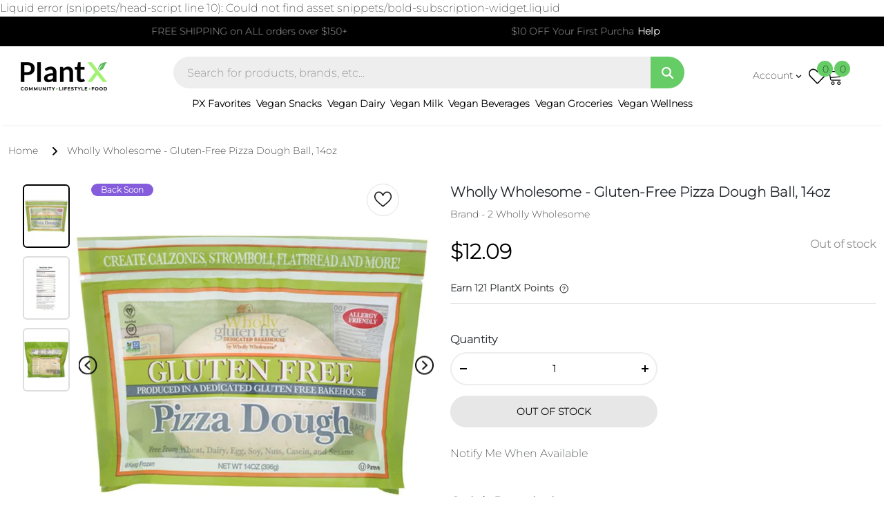

--- FILE ---
content_type: text/css
request_url: https://plantx.com/cdn/shop/t/37/compiled_assets/styles.css?v=75762
body_size: -221
content:
.hide{display:none}.b_content .d-flex.align-items-center{min-height:110px;justify-content:center}.px_as_seenin .row.clogos .thumb{text-align:center}.px_as_seenin .row.clogos h3{margin-bottom:40px}.row.clogos .thumb img{margin-right:54px;margin-bottom:15px;opacity:.5;transition:all .3s;max-height:29px;width:auto}.row.clogos .thumb img.active{opacity:1}.row.clogos .thumb img:last-child{margin-right:0}.clogo_detail{display:none;min-height:152px}.clogo_detail.active{display:block}.row.clogos .thumb img:hover{opacity:1;cursor:pointer}@media (max-width: 1500px){.row.clogos .thumb img{margin-right:45px}}@media (max-width: 1400px){.row.clogos .thumb img{margin-right:30px}}@media (max-width: 1300px){.row.clogos .thumb img{margin-right:20px}}@media (max-width: 1030px){.row.clogos .thumb img:nth-child(5n){margin-right:20px}}@media (max-width: 610px){.px_as_seenin .row.clogos h3{margin-bottom:5px}}.product_finder.newhmf .container{padding:0 15px!important;max-width:1500px}.product_finder.newhmf img{max-width:100%;border-radius:25px}.product_finder.newhmf .btn{background-color:#6c6;border-color:#6c6;color:#fff}.product_finder.newhmf img.mob{display:none}.product_finder.newhmf .bcontent{text-align:center;display:none}.product_finder.newhmf .bcontent h2{margin:20px 0 0}.product_finder.newhmf .bcontent p{margin:10px 0 15px}@media (max-width:768px){.product_finder.newhmf img{display:none}.product_finder.newhmf .bcontent{display:block}.main-content{min-height:250px}.product_finder.newhmf{margin-top:10px;background-image:url(/cdn/shop/files/finder-bg-mb.jpg?v=1663588914);background-size:cover;background-repeat:no-repeat;border-radius:40px;padding:40px}}@media (max-width:480px){.product_finder.newhmf{padding:0}.product_finder img.mob{display:block!important;width:100%}.product_finder.newhmf .bcontent{padding:0 40px 40px}.product_finder.newhmf .btn{display:block}}
/*# sourceMappingURL=/cdn/shop/t/37/compiled_assets/styles.css.map?v=75762 */


--- FILE ---
content_type: image/svg+xml
request_url: https://cdn.shopify.com/s/files/1/0587/2045/2783/files/ships-cold.svg?v=1664182822
body_size: 2219
content:
<svg width="100" height="25" xmlns="http://www.w3.org/2000/svg"><g transform="translate(0 .538)" fill="none" fill-rule="evenodd"><rect stroke="#3275D6" fill="#FFF" x=".5" y=".5" width="99" height="23" rx="11.5"/><path d="M14.064 4c.315.15.415.407.402.756-.02.494-.005.989-.005 1.516.06-.042.104-.07.145-.101.396-.306.789-.615 1.187-.917a.51.51 0 0 1 .623-.023c.21.135.286.341.25.592-.026.17-.128.29-.257.389-.61.47-1.217.944-1.83 1.412a.27.27 0 0 0-.12.243c.004.98.002 1.959.002 2.938v.171c.064-.034.108-.055.15-.08.811-.504 1.622-1.01 2.436-1.51.096-.058.137-.122.147-.24.072-.771.157-1.541.229-2.313.035-.381.277-.62.621-.587.326.03.53.323.491.695-.052.506-.101 1.014-.151 1.52-.002.021 0 .041 0 .079.042-.02.076-.035.108-.054.437-.27.871-.544 1.31-.81a.532.532 0 0 1 .71.125.586.586 0 0 1-.002.732.848.848 0 0 1-.2.163c-.4.252-.802.5-1.204.75-.046.028-.091.06-.155.102.497.21.978.402 1.45.616a.855.855 0 0 1 .333.274c.137.194.098.47-.053.651a.544.544 0 0 1-.647.155c-.63-.262-1.266-.511-1.884-.8-.287-.134-.5-.118-.768.06-.733.486-1.488.935-2.235 1.399-.043.026-.084.055-.14.092.04.03.068.057.1.077.845.526 1.692 1.05 2.536 1.58.085.052.151.047.237.01.716-.304 1.433-.607 2.153-.904.433-.18.846.152.777.62-.034.234-.184.372-.388.457-.425.177-.848.356-1.272.534l-.201.087.388.241c.349.218.7.43 1.047.654a.567.567 0 0 1 .225.669.54.54 0 0 1-.576.38.744.744 0 0 1-.28-.107c-.45-.273-.898-.554-1.375-.85.016.204.028.382.046.558.035.352.072.704.111 1.055.028.253-.034.468-.249.61a.52.52 0 0 1-.573.02.543.543 0 0 1-.282-.438c-.066-.631-.125-1.263-.188-1.894-.019-.197-.036-.394-.062-.59a.167.167 0 0 0-.07-.105c-.858-.535-1.717-1.067-2.577-1.6-.016-.009-.035-.014-.073-.03v.164c0 .98.002 1.959-.002 2.938 0 .11.032.178.119.245.612.467 1.22.94 1.828 1.412.323.25.361.674.086.926-.208.19-.489.196-.734.007-.381-.291-.759-.587-1.138-.88-.043-.034-.088-.064-.15-.11-.004.064-.009.108-.009.152v1.5c-.002.364-.224.614-.544.617-.327.003-.562-.245-.566-.613-.005-.484-.002-.969-.002-1.453v-.199c-.061.042-.102.067-.14.097-.391.302-.779.61-1.175.906-.359.268-.82.073-.889-.375-.035-.232.06-.414.24-.554.621-.48 1.243-.96 1.86-1.447.051-.04.1-.122.1-.185.006-1.016.004-2.031.004-3.047 0-.026-.004-.051-.008-.104l-.147.088c-.812.504-1.622 1.009-2.436 1.509a.26.26 0 0 0-.137.218c-.062.652-.127 1.304-.192 1.956-.017.171-.03.343-.058.511-.05.284-.314.491-.579.465-.297-.03-.529-.27-.51-.572.033-.498.09-.994.137-1.491l.022-.262c-.07.04-.117.066-.162.094-.42.26-.835.524-1.258.777-.364.218-.789.004-.84-.424-.031-.252.081-.442.291-.571l1.244-.77c.047-.03.092-.062.152-.102-.515-.217-1.013-.426-1.51-.637a.54.54 0 0 1-.348-.47.55.55 0 0 1 .24-.538c.177-.124.367-.12.562-.038.698.294 1.398.585 2.095.884a.29.29 0 0 0 .304-.025c.813-.51 1.63-1.015 2.447-1.521l.159-.101c-.045-.034-.077-.061-.113-.084-.842-.522-1.685-1.043-2.525-1.569a.225.225 0 0 0-.236-.017c-.716.305-1.434.606-2.152.905a.544.544 0 0 1-.659-.156c-.147-.181-.183-.464-.047-.653.079-.11.2-.209.322-.264.475-.213.958-.407 1.462-.618-.06-.04-.103-.07-.147-.097-.427-.265-.856-.528-1.28-.798a.572.572 0 0 1-.236-.678.546.546 0 0 1 .58-.377.754.754 0 0 1 .279.109c.409.247.813.501 1.219.753.042.026.085.049.159.09l-.083-.857c-.027-.285-.062-.569-.078-.854a.558.558 0 0 1 .5-.612c.281-.034.553.18.593.5.06.463.098.93.146 1.396.036.356.069.714.11 1.07.007.053.04.122.083.148.852.534 1.707 1.064 2.562 1.594.016.01.034.017.066.031.003-.065.007-.115.007-.165 0-.979-.002-1.958.003-2.937 0-.111-.033-.18-.119-.246-.62-.474-1.236-.952-1.851-1.433-.249-.194-.314-.487-.176-.746a.544.544 0 0 1 .831-.176c.391.294.776.597 1.164.897.039.03.08.057.14.1.003-.075.008-.13.008-.184 0-.442.012-.886-.004-1.328-.013-.35.096-.607.416-.75h.303Z" fill="#3275D6"/><path d="M28.756 16.606c.768 0 1.42-.116 1.956-.348.536-.232.938-.546 1.206-.942.268-.396.402-.834.402-1.314 0-.56-.146-1.004-.438-1.332a2.603 2.603 0 0 0-1.05-.72 13.685 13.685 0 0 0-1.572-.456c-.616-.136-1.074-.274-1.374-.414-.3-.14-.45-.354-.45-.642 0-.288.13-.52.39-.696.26-.176.662-.264 1.206-.264.776 0 1.552.22 2.328.66l.6-1.476a4.644 4.644 0 0 0-1.344-.552 6.457 6.457 0 0 0-1.572-.192c-.768 0-1.418.116-1.95.348-.532.232-.93.546-1.194.942a2.338 2.338 0 0 0-.396 1.326c0 .56.146 1.008.438 1.344.292.336.642.58 1.05.732.408.152.932.304 1.572.456.416.096.746.184.99.264.244.08.444.186.6.318a.625.625 0 0 1 .234.498c0 .272-.132.49-.396.654-.264.164-.672.246-1.224.246-.496 0-.992-.08-1.488-.24a4.479 4.479 0 0 1-1.284-.636l-.66 1.464c.376.288.874.522 1.494.702.62.18 1.262.27 1.926.27Zm6.636-.144V13.27c0-.576.14-1.01.42-1.302.28-.292.656-.438 1.128-.438.424 0 .748.126.972.378.224.252.336.634.336 1.146v3.408h1.872v-3.696c0-.944-.246-1.656-.738-2.136-.492-.48-1.138-.72-1.938-.72-.416 0-.8.066-1.152.198a2.49 2.49 0 0 0-.9.57v-3.12H33.52v8.904h1.872Zm7.356-7.356c.344 0 .624-.102.84-.306.216-.204.324-.462.324-.774a.923.923 0 0 0-.324-.72c-.216-.192-.496-.288-.84-.288s-.624.1-.84.3a.973.973 0 0 0-.324.744c0 .296.108.544.324.744.216.2.496.3.84.3Zm.936 7.356v-6.456h-1.872v6.456h1.872Zm3.612 2.328v-3.012c.472.52 1.12.78 1.944.78.6 0 1.146-.138 1.638-.414a2.973 2.973 0 0 0 1.158-1.164c.28-.5.42-1.082.42-1.746 0-.664-.14-1.246-.42-1.746-.28-.5-.666-.888-1.158-1.164a3.29 3.29 0 0 0-1.638-.414c-.888 0-1.564.28-2.028.84v-.744h-1.788v8.784h1.872Zm1.62-3.768c-.48 0-.874-.162-1.182-.486-.308-.324-.462-.758-.462-1.302s.154-.978.462-1.302c.308-.324.702-.486 1.182-.486s.874.162 1.182.486c.308.324.462.758.462 1.302s-.154.978-.462 1.302c-.308.324-.702.486-1.182.486Zm6.96 1.536c.632 0 1.178-.086 1.638-.258.46-.172.81-.414 1.05-.726s.36-.668.36-1.068c0-.472-.124-.84-.372-1.104a1.947 1.947 0 0 0-.876-.546c-.336-.1-.768-.194-1.296-.282-.472-.072-.816-.148-1.032-.228-.216-.08-.324-.22-.324-.42 0-.176.1-.32.3-.432.2-.112.5-.168.9-.168.672 0 1.292.16 1.86.48l.624-1.332c-.296-.176-.67-.314-1.122-.414-.452-.1-.906-.15-1.362-.15-.616 0-1.15.088-1.602.264-.452.176-.796.422-1.032.738a1.767 1.767 0 0 0-.354 1.086c0 .488.126.864.378 1.128.252.264.55.448.894.552.344.104.78.196 1.308.276.448.056.78.124.996.204.216.08.324.212.324.396 0 .392-.396.588-1.188.588-.392 0-.792-.058-1.2-.174a3.927 3.927 0 0 1-1.044-.45l-.624 1.344c.304.2.712.366 1.224.498a6.271 6.271 0 0 0 1.572.198Zm11.748.048c.728 0 1.388-.128 1.98-.384a3.89 3.89 0 0 0 1.488-1.116l-1.248-1.152c-.568.664-1.272.996-2.112.996-.52 0-.984-.114-1.392-.342a2.431 2.431 0 0 1-.954-.954 2.804 2.804 0 0 1-.342-1.392c0-.52.114-.984.342-1.392.228-.408.546-.726.954-.954a2.804 2.804 0 0 1 1.392-.342c.84 0 1.544.328 2.112.984l1.248-1.152c-.4-.48-.894-.848-1.482-1.104-.588-.256-1.246-.384-1.974-.384-.864 0-1.642.186-2.334.558a4.164 4.164 0 0 0-1.632 1.548c-.396.66-.594 1.406-.594 2.238 0 .832.198 1.578.594 2.238.396.66.94 1.176 1.632 1.548.692.372 1.466.558 2.322.558Zm7.716-.048c.68 0 1.288-.142 1.824-.426a3.177 3.177 0 0 0 1.26-1.182 3.257 3.257 0 0 0 .456-1.716c0-.64-.152-1.212-.456-1.716a3.177 3.177 0 0 0-1.26-1.182c-.536-.284-1.144-.426-1.824-.426-.68 0-1.29.142-1.83.426-.54.284-.962.678-1.266 1.182a3.257 3.257 0 0 0-.456 1.716c0 .64.152 1.212.456 1.716.304.504.726.898 1.266 1.182.54.284 1.15.426 1.83.426Zm0-1.536c-.48 0-.876-.162-1.188-.486-.312-.324-.468-.758-.468-1.302s.156-.978.468-1.302c.312-.324.708-.486 1.188-.486s.874.162 1.182.486c.308.324.462.758.462 1.302s-.154.978-.462 1.302c-.308.324-.702.486-1.182.486Zm6.66 1.44V7.558h-1.872v8.904H82Zm4.512.096c.88 0 1.552-.28 2.016-.84v.744h1.788V7.558h-1.872v3.132c-.464-.52-1.108-.78-1.932-.78-.608 0-1.158.136-1.65.408-.492.272-.878.66-1.158 1.164-.28.504-.42 1.088-.42 1.752 0 .664.14 1.248.42 1.752.28.504.666.892 1.158 1.164a3.352 3.352 0 0 0 1.65.408Zm.324-1.536c-.48 0-.876-.162-1.188-.486-.312-.324-.468-.758-.468-1.302s.156-.978.468-1.302c.312-.324.708-.486 1.188-.486.472 0 .864.162 1.176.486.312.324.468.758.468 1.302s-.156.978-.468 1.302a1.564 1.564 0 0 1-1.176.486Z" fill="#3275D6" fill-rule="nonzero"/></g></svg>

--- FILE ---
content_type: text/javascript
request_url: https://plantx.com/cdn/shop/t/37/assets/pdp.js?v=10846739497546798761700739320
body_size: -335
content:
$(document).ready(function(){$(document.body).on("change","#product-selectors",function(){var t=$(this),v=t.val();window.history.replaceState({},"","?variant="+v)}),$("#wine_badge").on("click",function(){$("html, body").animate({scrollTop:$("#wine_box").offset().top},1e3)});var sliderFor=$(".slider-for"),sliderNav=$(".slider-nav"),vertical=sliderNav.data("vertical");sliderFor.slick({slidesToShow:1,slidesToScroll:1,fade:!0,arrows:!0,asNavFor:sliderNav,adaptiveHeight:!1,nextArrow:'<button type="button" class="slick-next"><i class="fa fa-angle-right"></i></button>',prevArrow:'<button type="button" class="slick-prev"><i class="fa fa-angle-left"></i></button>'}),sliderNav.slick({infinite:!0,slidesToShow:sliderNav.data("rows"),vertical:vertical,arrows:!1,slidesToScroll:1,asNavFor:sliderFor,focusOnSelect:!0,nextArrow:'<button type="button" class="slick-next"><i class="fa fa-angle-right"></i></button>',prevArrow:'<button type="button" class="slick-prev"><i class="fa fa-angle-left"></i></button>',responsive:[{breakpoint:1200,settings:{get dots(){if(vertical==!0)return dots=!0}}},{breakpoint:992,settings:{slidesToShow:4,slidesToScroll:1,vertical:!1}},{breakpoint:768,settings:{slidesToShow:4,slidesToScroll:1,vertical:!1}},{breakpoint:360,settings:{slidesToShow:3,slidesToScroll:1,vertical:!1}}]})});
//# sourceMappingURL=/cdn/shop/t/37/assets/pdp.js.map?v=10846739497546798761700739320
